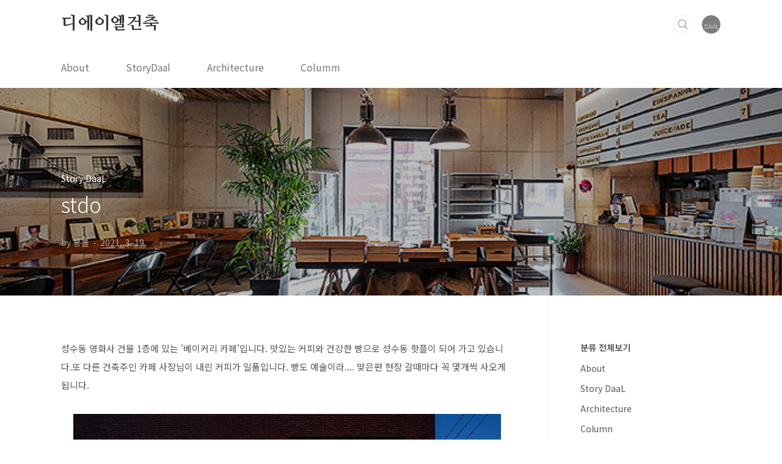

--- FILE ---
content_type: text/html;charset=UTF-8
request_url: https://studiodaal.co.kr/141
body_size: 34659
content:
<!doctype html>
<html lang="ko">
                                                                                <head>
                <script type="text/javascript">if (!window.T) { window.T = {} }
window.T.config = {"TOP_SSL_URL":"https://www.tistory.com","PREVIEW":false,"ROLE":"guest","PREV_PAGE":"","NEXT_PAGE":"","BLOG":{"id":4605465,"name":"studiodaal","title":"디에이엘건축","isDormancy":false,"nickName":"봉볼","status":"open","profileStatus":"normal"},"NEED_COMMENT_LOGIN":false,"COMMENT_LOGIN_CONFIRM_MESSAGE":"","LOGIN_URL":"https://www.tistory.com/auth/login/?redirectUrl=https://studiodaal.co.kr/141","DEFAULT_URL":"https://studiodaal.co.kr","USER":{"name":null,"homepage":null,"id":0,"profileImage":null},"SUBSCRIPTION":{"status":"none","isConnected":false,"isPending":false,"isWait":false,"isProcessing":false,"isNone":true},"IS_LOGIN":false,"HAS_BLOG":false,"IS_SUPPORT":false,"IS_SCRAPABLE":false,"TOP_URL":"http://www.tistory.com","JOIN_URL":"https://www.tistory.com/member/join","PHASE":"prod","ROLE_GROUP":"visitor"};
window.T.entryInfo = {"entryId":141,"isAuthor":false,"categoryId":919389,"categoryLabel":"Story DaaL"};
window.appInfo = {"domain":"tistory.com","topUrl":"https://www.tistory.com","loginUrl":"https://www.tistory.com/auth/login","logoutUrl":"https://www.tistory.com/auth/logout"};
window.initData = {};

window.TistoryBlog = {
    basePath: "",
    url: "https://studiodaal.co.kr",
    tistoryUrl: "https://studiodaal.tistory.com",
    manageUrl: "https://studiodaal.tistory.com/manage",
    token: "ydXoZLgY5sb5s+3l4XsPmUjm8svkCTy2sB5HBOXXA12/2DiiGtKnxxahxKT2NxcE"
};
var servicePath = "";
var blogURL = "";</script>

                
                
                
                        <!-- BusinessLicenseInfo - START -->
        
            <link href="https://tistory1.daumcdn.net/tistory_admin/userblog/userblog-7e0ff364db2dca01461081915f9748e9916c532a/static/plugin/BusinessLicenseInfo/style.css" rel="stylesheet" type="text/css"/>

            <script>function switchFold(entryId) {
    var businessLayer = document.getElementById("businessInfoLayer_" + entryId);

    if (businessLayer) {
        if (businessLayer.className.indexOf("unfold_license") > 0) {
            businessLayer.className = "business_license_layer";
        } else {
            businessLayer.className = "business_license_layer unfold_license";
        }
    }
}
</script>

        
        <!-- BusinessLicenseInfo - END -->
        <!-- DaumShow - START -->
        <style type="text/css">#daumSearchBox {
    height: 21px;
    background-image: url(//i1.daumcdn.net/imgsrc.search/search_all/show/tistory/plugin/bg_search2_2.gif);
    margin: 5px auto;
    padding: 0;
}

#daumSearchBox input {
    background: none;
    margin: 0;
    padding: 0;
    border: 0;
}

#daumSearchBox #daumLogo {
    width: 34px;
    height: 21px;
    float: left;
    margin-right: 5px;
    background-image: url(//i1.daumcdn.net/img-media/tistory/img/bg_search1_2_2010ci.gif);
}

#daumSearchBox #show_q {
    background-color: transparent;
    border: none;
    font: 12px Gulim, Sans-serif;
    color: #555;
    margin-top: 4px;
    margin-right: 15px;
    float: left;
}

#daumSearchBox #show_btn {
    background-image: url(//i1.daumcdn.net/imgsrc.search/search_all/show/tistory/plugin/bt_search_2.gif);
    width: 37px;
    height: 21px;
    float: left;
    margin: 0;
    cursor: pointer;
    text-indent: -1000em;
}
</style>

        <!-- DaumShow - END -->

<!-- System - START -->

<!-- System - END -->

        <!-- TistoryProfileLayer - START -->
        <link href="https://tistory1.daumcdn.net/tistory_admin/userblog/userblog-7e0ff364db2dca01461081915f9748e9916c532a/static/plugin/TistoryProfileLayer/style.css" rel="stylesheet" type="text/css"/>
<script type="text/javascript" src="https://tistory1.daumcdn.net/tistory_admin/userblog/userblog-7e0ff364db2dca01461081915f9748e9916c532a/static/plugin/TistoryProfileLayer/script.js"></script>

        <!-- TistoryProfileLayer - END -->

                
                <meta http-equiv="X-UA-Compatible" content="IE=Edge">
<meta name="format-detection" content="telephone=no">
<script src="//t1.daumcdn.net/tistory_admin/lib/jquery/jquery-3.5.1.min.js" integrity="sha256-9/aliU8dGd2tb6OSsuzixeV4y/faTqgFtohetphbbj0=" crossorigin="anonymous"></script>
<script type="text/javascript" src="//t1.daumcdn.net/tiara/js/v1/tiara-1.2.0.min.js"></script><meta name="referrer" content="always"/>
<meta name="google-adsense-platform-account" content="ca-host-pub-9691043933427338"/>
<meta name="google-adsense-platform-domain" content="tistory.com"/>
<meta name="description" content="성수동 영화사 건물 1층에 있는 '베이커리 카페'입니다. 맛있는 커피와 건강한 빵으로 성수동 핫플이 되어 가고 있습니다.또 다른 건축주인 카페 사장님이 내린 커피가 일품입니다. 빵도 예술이라.... 맞은편 현장 갈때마다 꼭 몇개씩 사오게 됩니다. 2020. 4. 30"/>
<meta property="og:type" content="article"/>
<meta property="og:url" content="https://studiodaal.co.kr/141"/>
<meta property="og.article.author" content="봉볼"/>
<meta property="og:site_name" content="디에이엘건축"/>
<meta property="og:title" content="stdo"/>
<meta name="by" content="봉볼"/>
<meta property="og:description" content="성수동 영화사 건물 1층에 있는 '베이커리 카페'입니다. 맛있는 커피와 건강한 빵으로 성수동 핫플이 되어 가고 있습니다.또 다른 건축주인 카페 사장님이 내린 커피가 일품입니다. 빵도 예술이라.... 맞은편 현장 갈때마다 꼭 몇개씩 사오게 됩니다. 2020. 4. 30"/>
<meta property="og:image" content="https://img1.daumcdn.net/thumb/R800x0/?scode=mtistory2&fname=https%3A%2F%2Fblog.kakaocdn.net%2Fdna%2FIyyD8%2Fbtq0n9R9zyE%2FAAAAAAAAAAAAAAAAAAAAACY9oA85YlV8Cv0C1AoTfH9Li6bLXV6YCjPWjZAM5xXM%2Fimg.jpg%3Fcredential%3DyqXZFxpELC7KVnFOS48ylbz2pIh7yKj8%26expires%3D1769871599%26allow_ip%3D%26allow_referer%3D%26signature%3DUZe1erZMyk9kF5cabw%252F0iu8WANw%253D"/>
<meta name="twitter:card" content="summary_large_image"/>
<meta name="twitter:site" content="@TISTORY"/>
<meta name="twitter:title" content="stdo"/>
<meta name="twitter:description" content="성수동 영화사 건물 1층에 있는 '베이커리 카페'입니다. 맛있는 커피와 건강한 빵으로 성수동 핫플이 되어 가고 있습니다.또 다른 건축주인 카페 사장님이 내린 커피가 일품입니다. 빵도 예술이라.... 맞은편 현장 갈때마다 꼭 몇개씩 사오게 됩니다. 2020. 4. 30"/>
<meta property="twitter:image" content="https://img1.daumcdn.net/thumb/R800x0/?scode=mtistory2&fname=https%3A%2F%2Fblog.kakaocdn.net%2Fdna%2FIyyD8%2Fbtq0n9R9zyE%2FAAAAAAAAAAAAAAAAAAAAACY9oA85YlV8Cv0C1AoTfH9Li6bLXV6YCjPWjZAM5xXM%2Fimg.jpg%3Fcredential%3DyqXZFxpELC7KVnFOS48ylbz2pIh7yKj8%26expires%3D1769871599%26allow_ip%3D%26allow_referer%3D%26signature%3DUZe1erZMyk9kF5cabw%252F0iu8WANw%253D"/>
<meta content="https://studiodaal.co.kr/141" property="dg:plink" content="https://studiodaal.co.kr/141"/>
<meta name="plink"/>
<meta name="title" content="stdo"/>
<meta name="article:media_name" content="디에이엘건축"/>
<meta property="article:mobile_url" content="https://studiodaal.co.kr/m/141"/>
<meta property="article:pc_url" content="https://studiodaal.co.kr/141"/>
<meta property="article:mobile_view_url" content="https://studiodaal.tistory.com/m/141"/>
<meta property="article:pc_view_url" content="https://studiodaal.tistory.com/141"/>
<meta property="article:talk_channel_view_url" content="https://studiodaal.co.kr/m/141"/>
<meta property="article:pc_service_home" content="https://www.tistory.com"/>
<meta property="article:mobile_service_home" content="https://www.tistory.com/m"/>
<meta property="article:txid" content="4605465_141"/>
<meta property="article:published_time" content="2021-03-19T12:09:49+09:00"/>
<meta property="og:regDate" content="20210319120949"/>
<meta property="article:modified_time" content="2021-03-19T12:37:03+09:00"/>
<script type="module" src="https://tistory1.daumcdn.net/tistory_admin/userblog/userblog-7e0ff364db2dca01461081915f9748e9916c532a/static/pc/dist/index.js" defer=""></script>
<script type="text/javascript" src="https://tistory1.daumcdn.net/tistory_admin/userblog/userblog-7e0ff364db2dca01461081915f9748e9916c532a/static/pc/dist/index-legacy.js" defer="" nomodule="true"></script>
<script type="text/javascript" src="https://tistory1.daumcdn.net/tistory_admin/userblog/userblog-7e0ff364db2dca01461081915f9748e9916c532a/static/pc/dist/polyfills-legacy.js" defer="" nomodule="true"></script>
<link rel="icon" sizes="any" href="https://t1.daumcdn.net/tistory_admin/favicon/tistory_favicon_32x32.ico"/>
<link rel="icon" type="image/svg+xml" href="https://t1.daumcdn.net/tistory_admin/top_v2/bi-tistory-favicon.svg"/>
<link rel="apple-touch-icon" href="https://t1.daumcdn.net/tistory_admin/top_v2/tistory-apple-touch-favicon.png"/>
<link rel="stylesheet" type="text/css" href="https://t1.daumcdn.net/tistory_admin/www/style/font.css"/>
<link rel="stylesheet" type="text/css" href="https://tistory1.daumcdn.net/tistory_admin/userblog/userblog-7e0ff364db2dca01461081915f9748e9916c532a/static/style/content.css"/>
<link rel="stylesheet" type="text/css" href="https://tistory1.daumcdn.net/tistory_admin/userblog/userblog-7e0ff364db2dca01461081915f9748e9916c532a/static/pc/dist/index.css"/>
<script type="text/javascript">(function() {
    var tjQuery = jQuery.noConflict(true);
    window.tjQuery = tjQuery;
    window.orgjQuery = window.jQuery; window.jQuery = tjQuery;
    window.jQuery = window.orgjQuery; delete window.orgjQuery;
})()</script>
<script type="text/javascript" src="https://tistory1.daumcdn.net/tistory_admin/userblog/userblog-7e0ff364db2dca01461081915f9748e9916c532a/static/script/base.js"></script>
<script type="text/javascript" src="//developers.kakao.com/sdk/js/kakao.min.js"></script>

                
<meta charset="UTF-8">
<meta name="viewport" content="user-scalable=no, initial-scale=1.0, maximum-scale=1.0, minimum-scale=1.0, width=device-width">
<title>stdo</title>
<link rel="stylesheet" href="https://tistory1.daumcdn.net/tistory/4605465/skin/style.css?_version_=1616489743">
<script src="//t1.daumcdn.net/tistory_admin/lib/jquery/jquery-1.12.4.min.js"></script>
<style type="text/css">

.entry-content a, .post-header h1 em, .comments h2 .count {color:#04beb8}
.comment-form .submit button:hover, .comment-form .submit button:focus {background-color:#04beb8}



</style>

                
                
                <style type="text/css">.another_category {
    border: 1px solid #E5E5E5;
    padding: 10px 10px 5px;
    margin: 10px 0;
    clear: both;
}

.another_category h4 {
    font-size: 12px !important;
    margin: 0 !important;
    border-bottom: 1px solid #E5E5E5 !important;
    padding: 2px 0 6px !important;
}

.another_category h4 a {
    font-weight: bold !important;
}

.another_category table {
    table-layout: fixed;
    border-collapse: collapse;
    width: 100% !important;
    margin-top: 10px !important;
}

* html .another_category table {
    width: auto !important;
}

*:first-child + html .another_category table {
    width: auto !important;
}

.another_category th, .another_category td {
    padding: 0 0 4px !important;
}

.another_category th {
    text-align: left;
    font-size: 12px !important;
    font-weight: normal;
    word-break: break-all;
    overflow: hidden;
    line-height: 1.5;
}

.another_category td {
    text-align: right;
    width: 80px;
    font-size: 11px;
}

.another_category th a {
    font-weight: normal;
    text-decoration: none;
    border: none !important;
}

.another_category th a.current {
    font-weight: bold;
    text-decoration: none !important;
    border-bottom: 1px solid !important;
}

.another_category th span {
    font-weight: normal;
    text-decoration: none;
    font: 10px Tahoma, Sans-serif;
    border: none !important;
}

.another_category_color_gray, .another_category_color_gray h4 {
    border-color: #E5E5E5 !important;
}

.another_category_color_gray * {
    color: #909090 !important;
}

.another_category_color_gray th a.current {
    border-color: #909090 !important;
}

.another_category_color_gray h4, .another_category_color_gray h4 a {
    color: #737373 !important;
}

.another_category_color_red, .another_category_color_red h4 {
    border-color: #F6D4D3 !important;
}

.another_category_color_red * {
    color: #E86869 !important;
}

.another_category_color_red th a.current {
    border-color: #E86869 !important;
}

.another_category_color_red h4, .another_category_color_red h4 a {
    color: #ED0908 !important;
}

.another_category_color_green, .another_category_color_green h4 {
    border-color: #CCE7C8 !important;
}

.another_category_color_green * {
    color: #64C05B !important;
}

.another_category_color_green th a.current {
    border-color: #64C05B !important;
}

.another_category_color_green h4, .another_category_color_green h4 a {
    color: #3EA731 !important;
}

.another_category_color_blue, .another_category_color_blue h4 {
    border-color: #C8DAF2 !important;
}

.another_category_color_blue * {
    color: #477FD6 !important;
}

.another_category_color_blue th a.current {
    border-color: #477FD6 !important;
}

.another_category_color_blue h4, .another_category_color_blue h4 a {
    color: #1960CA !important;
}

.another_category_color_violet, .another_category_color_violet h4 {
    border-color: #E1CEEC !important;
}

.another_category_color_violet * {
    color: #9D64C5 !important;
}

.another_category_color_violet th a.current {
    border-color: #9D64C5 !important;
}

.another_category_color_violet h4, .another_category_color_violet h4 a {
    color: #7E2CB5 !important;
}
</style>

                
                <link rel="stylesheet" type="text/css" href="https://tistory1.daumcdn.net/tistory_admin/userblog/userblog-7e0ff364db2dca01461081915f9748e9916c532a/static/style/revenue.css"/>
<link rel="canonical" href="https://studiodaal.co.kr/141"/>

<!-- BEGIN STRUCTURED_DATA -->
<script type="application/ld+json">
    {"@context":"http://schema.org","@type":"BlogPosting","mainEntityOfPage":{"@id":"https://studiodaal.co.kr/141","name":null},"url":"https://studiodaal.co.kr/141","headline":"stdo","description":"성수동 영화사 건물 1층에 있는 '베이커리 카페'입니다. 맛있는 커피와 건강한 빵으로 성수동 핫플이 되어 가고 있습니다.또 다른 건축주인 카페 사장님이 내린 커피가 일품입니다. 빵도 예술이라.... 맞은편 현장 갈때마다 꼭 몇개씩 사오게 됩니다. 2020. 4. 30","author":{"@type":"Person","name":"봉볼","logo":null},"image":{"@type":"ImageObject","url":"https://img1.daumcdn.net/thumb/R800x0/?scode=mtistory2&fname=https%3A%2F%2Fblog.kakaocdn.net%2Fdna%2FIyyD8%2Fbtq0n9R9zyE%2FAAAAAAAAAAAAAAAAAAAAACY9oA85YlV8Cv0C1AoTfH9Li6bLXV6YCjPWjZAM5xXM%2Fimg.jpg%3Fcredential%3DyqXZFxpELC7KVnFOS48ylbz2pIh7yKj8%26expires%3D1769871599%26allow_ip%3D%26allow_referer%3D%26signature%3DUZe1erZMyk9kF5cabw%252F0iu8WANw%253D","width":"800px","height":"800px"},"datePublished":"2021-03-19T12:09:49+09:00","dateModified":"2021-03-19T12:37:03+09:00","publisher":{"@type":"Organization","name":"TISTORY","logo":{"@type":"ImageObject","url":"https://t1.daumcdn.net/tistory_admin/static/images/openGraph/opengraph.png","width":"800px","height":"800px"}}}
</script>
<!-- END STRUCTURED_DATA -->
<link rel="stylesheet" type="text/css" href="https://tistory1.daumcdn.net/tistory_admin/userblog/userblog-7e0ff364db2dca01461081915f9748e9916c532a/static/style/dialog.css"/>
<link rel="stylesheet" type="text/css" href="//t1.daumcdn.net/tistory_admin/www/style/top/font.css"/>
<link rel="stylesheet" type="text/css" href="https://tistory1.daumcdn.net/tistory_admin/userblog/userblog-7e0ff364db2dca01461081915f9748e9916c532a/static/style/postBtn.css"/>
<link rel="stylesheet" type="text/css" href="https://tistory1.daumcdn.net/tistory_admin/userblog/userblog-7e0ff364db2dca01461081915f9748e9916c532a/static/style/tistory.css"/>
<script type="text/javascript" src="https://tistory1.daumcdn.net/tistory_admin/userblog/userblog-7e0ff364db2dca01461081915f9748e9916c532a/static/script/common.js"></script>

                
                </head>
                                                <body id="tt-body-page" class="layout-aside-right paging-number">
                
                
                

<div id="acc-nav">
	<a href="#content">본문 바로가기</a>
</div>
<div id="wrap">
	<header id="header">
		<div class="inner">
			<h1>
				<a href="https://studiodaal.co.kr/">
					
					
						디에이엘건축
					
				</a>
			</h1>
			<div class="util">
				<div class="search">
					
						<input type="text" name="search" value="" placeholder="검색내용을 입력하세요." onkeypress="if (event.keyCode == 13) { try {
    window.location.href = '/search' + '/' + looseURIEncode(document.getElementsByName('search')[0].value);
    document.getElementsByName('search')[0].value = '';
    return false;
} catch (e) {} }">
						<button type="submit" onclick="try {
    window.location.href = '/search' + '/' + looseURIEncode(document.getElementsByName('search')[0].value);
    document.getElementsByName('search')[0].value = '';
    return false;
} catch (e) {}">검색</button>
					
				</div>
				<div class="profile">
					<button type="button"><img alt="블로그 이미지" src="https://tistory1.daumcdn.net/tistory/4605465/attach/21192905b4a549a185e0add5d541e40e"/></button>
					<nav>
						<ul>
							<li><a href="https://studiodaal.tistory.com/manage">관리</a></li>
							<li><a href="https://studiodaal.tistory.com/manage/entry/post ">글쓰기</a></li>
							<li class="login"><a href="#">로그인</a></li>
							<li class="logout"><a href="#">로그아웃</a></li>
						</ul>
					</nav>
				</div>
				<button type="button" class="menu"><span>메뉴</span></button>
			</div>
			<nav id="gnb">
				<ul>
  <li class="t_menu_category first"><a href="/category/About" target="">About</a></li>
  <li class="t_menu_category"><a href="/category/Story%20DaaL" target="">StoryDaal</a></li>
  <li class="t_menu_category"><a href="/category/Architecture" target="">Architecture</a></li>
  <li class="t_menu_category last"><a href="/category/Column" target="">Columm</a></li>
</ul>
			</nav>
		</div>
	</header>
	<section id="container">
		
		<div class="content-wrap">
			<article id="content">
				

				

				

				

				

				

				<div class="inner">
					            
                

		

		
			<div class="post-cover" style="background-image:url(https://blog.kakaocdn.net/dna/IyyD8/btq0n9R9zyE/AAAAAAAAAAAAAAAAAAAAACY9oA85YlV8Cv0C1AoTfH9Li6bLXV6YCjPWjZAM5xXM/img.jpg?credential=yqXZFxpELC7KVnFOS48ylbz2pIh7yKj8&expires=1769871599&allow_ip=&allow_referer=&signature=UZe1erZMyk9kF5cabw%2F0iu8WANw%3D)">
				<div class="inner">
					<span class="category">Story DaaL</span>
					<h1>stdo</h1>
					<span class="meta">
						<span class="author">by 봉볼</span>
						<span class="date">2021. 3. 19.</span>
						
					</span>
				</div>
			</div>

			<div class="entry-content">
				            <!-- System - START -->

<!-- System - END -->

            <div class="contents_style"><p><span>성수동 영화사 건물 1층에 있는 '베이커리 카페'입니다. </span><span>맛있는 커피와 건강한 빵으로 성수동 핫플이 되어 가고 있습니다.</span><span>또 다른 건축주인 카페 사장님이 내린 커피가 일품입니다. </span><span>빵도 예술이라.... 맞은편 현장 갈때마다 꼭 몇개씩 사오게 됩니다.</span></p>
<p><figure class="imageblock alignCenter" data-filename="043_01.jpg" data-origin-width="700" data-origin-height="467" data-ke-mobilestyle="widthContent"><span data-url="https://blog.kakaocdn.net/dna/mHufQ/btq0vPD8qXe/AAAAAAAAAAAAAAAAAAAAABztey1w_F9Tba7k9gTHztuco-uKJASzCQ-k_Y1lOtFm/img.jpg?credential=yqXZFxpELC7KVnFOS48ylbz2pIh7yKj8&expires=1769871599&allow_ip=&allow_referer=&signature=Iy1dFmBtrhgeufLK5tKcoIeBjSI%3D" data-phocus="https://blog.kakaocdn.net/dna/mHufQ/btq0vPD8qXe/AAAAAAAAAAAAAAAAAAAAABztey1w_F9Tba7k9gTHztuco-uKJASzCQ-k_Y1lOtFm/img.jpg?credential=yqXZFxpELC7KVnFOS48ylbz2pIh7yKj8&expires=1769871599&allow_ip=&allow_referer=&signature=Iy1dFmBtrhgeufLK5tKcoIeBjSI%3D"><img src="https://blog.kakaocdn.net/dna/mHufQ/btq0vPD8qXe/AAAAAAAAAAAAAAAAAAAAABztey1w_F9Tba7k9gTHztuco-uKJASzCQ-k_Y1lOtFm/img.jpg?credential=yqXZFxpELC7KVnFOS48ylbz2pIh7yKj8&expires=1769871599&allow_ip=&allow_referer=&signature=Iy1dFmBtrhgeufLK5tKcoIeBjSI%3D" srcset="https://img1.daumcdn.net/thumb/R1280x0/?scode=mtistory2&fname=https%3A%2F%2Fblog.kakaocdn.net%2Fdna%2FmHufQ%2Fbtq0vPD8qXe%2FAAAAAAAAAAAAAAAAAAAAABztey1w_F9Tba7k9gTHztuco-uKJASzCQ-k_Y1lOtFm%2Fimg.jpg%3Fcredential%3DyqXZFxpELC7KVnFOS48ylbz2pIh7yKj8%26expires%3D1769871599%26allow_ip%3D%26allow_referer%3D%26signature%3DIy1dFmBtrhgeufLK5tKcoIeBjSI%253D" data-filename="043_01.jpg" data-origin-width="700" data-origin-height="467" data-ke-mobilestyle="widthContent" onerror="this.onerror=null; this.src='//t1.daumcdn.net/tistory_admin/static/images/no-image-v1.png'; this.srcset='//t1.daumcdn.net/tistory_admin/static/images/no-image-v1.png';"/></span></figure>
<figure class="imageblock alignCenter" data-filename="043_02.jpg" data-origin-width="700" data-origin-height="350" data-ke-mobilestyle="widthContent"><span data-url="https://blog.kakaocdn.net/dna/IyyD8/btq0n9R9zyE/AAAAAAAAAAAAAAAAAAAAACY9oA85YlV8Cv0C1AoTfH9Li6bLXV6YCjPWjZAM5xXM/img.jpg?credential=yqXZFxpELC7KVnFOS48ylbz2pIh7yKj8&expires=1769871599&allow_ip=&allow_referer=&signature=UZe1erZMyk9kF5cabw%2F0iu8WANw%3D" data-phocus="https://blog.kakaocdn.net/dna/IyyD8/btq0n9R9zyE/AAAAAAAAAAAAAAAAAAAAACY9oA85YlV8Cv0C1AoTfH9Li6bLXV6YCjPWjZAM5xXM/img.jpg?credential=yqXZFxpELC7KVnFOS48ylbz2pIh7yKj8&expires=1769871599&allow_ip=&allow_referer=&signature=UZe1erZMyk9kF5cabw%2F0iu8WANw%3D"><img src="https://blog.kakaocdn.net/dna/IyyD8/btq0n9R9zyE/AAAAAAAAAAAAAAAAAAAAACY9oA85YlV8Cv0C1AoTfH9Li6bLXV6YCjPWjZAM5xXM/img.jpg?credential=yqXZFxpELC7KVnFOS48ylbz2pIh7yKj8&expires=1769871599&allow_ip=&allow_referer=&signature=UZe1erZMyk9kF5cabw%2F0iu8WANw%3D" srcset="https://img1.daumcdn.net/thumb/R1280x0/?scode=mtistory2&fname=https%3A%2F%2Fblog.kakaocdn.net%2Fdna%2FIyyD8%2Fbtq0n9R9zyE%2FAAAAAAAAAAAAAAAAAAAAACY9oA85YlV8Cv0C1AoTfH9Li6bLXV6YCjPWjZAM5xXM%2Fimg.jpg%3Fcredential%3DyqXZFxpELC7KVnFOS48ylbz2pIh7yKj8%26expires%3D1769871599%26allow_ip%3D%26allow_referer%3D%26signature%3DUZe1erZMyk9kF5cabw%252F0iu8WANw%253D" data-filename="043_02.jpg" data-origin-width="700" data-origin-height="350" data-ke-mobilestyle="widthContent" onerror="this.onerror=null; this.src='//t1.daumcdn.net/tistory_admin/static/images/no-image-v1.png'; this.srcset='//t1.daumcdn.net/tistory_admin/static/images/no-image-v1.png';"/></span></figure>
</p>
<p style="text-align: center;"><span><span>2020. 4. 30</span></span></p></div>
            <!-- System - START -->

<!-- System - END -->

                    <div class="container_postbtn #post_button_group">
  <div class="postbtn_like"><script>window.ReactionButtonType = 'reaction';
window.ReactionApiUrl = '//studiodaal.co.kr/reaction';
window.ReactionReqBody = {
    entryId: 141
}</script>
<div class="wrap_btn" id="reaction-141" data-tistory-react-app="Reaction"></div><div class="wrap_btn wrap_btn_share"><button type="button" class="btn_post sns_btn btn_share" aria-expanded="false" data-thumbnail-url="https://img1.daumcdn.net/thumb/R800x0/?scode=mtistory2&amp;fname=https%3A%2F%2Fblog.kakaocdn.net%2Fdna%2FIyyD8%2Fbtq0n9R9zyE%2FAAAAAAAAAAAAAAAAAAAAACY9oA85YlV8Cv0C1AoTfH9Li6bLXV6YCjPWjZAM5xXM%2Fimg.jpg%3Fcredential%3DyqXZFxpELC7KVnFOS48ylbz2pIh7yKj8%26expires%3D1769871599%26allow_ip%3D%26allow_referer%3D%26signature%3DUZe1erZMyk9kF5cabw%252F0iu8WANw%253D" data-title="stdo" data-description="성수동 영화사 건물 1층에 있는 '베이커리 카페'입니다. 맛있는 커피와 건강한 빵으로 성수동 핫플이 되어 가고 있습니다.또 다른 건축주인 카페 사장님이 내린 커피가 일품입니다. 빵도 예술이라.... 맞은편 현장 갈때마다 꼭 몇개씩 사오게 됩니다. 2020. 4. 30" data-profile-image="https://tistory1.daumcdn.net/tistory/4605465/attach/21192905b4a549a185e0add5d541e40e" data-profile-name="봉볼" data-pc-url="https://studiodaal.co.kr/141" data-relative-pc-url="/141" data-blog-title="디에이엘건축"><span class="ico_postbtn ico_share">공유하기</span></button>
  <div class="layer_post" id="tistorySnsLayer"></div>
</div><div class="wrap_btn wrap_btn_etc" data-entry-id="141" data-entry-visibility="public" data-category-visibility="public"><button type="button" class="btn_post btn_etc2" aria-expanded="false"><span class="ico_postbtn ico_etc">게시글 관리</span></button>
  <div class="layer_post" id="tistoryEtcLayer"></div>
</div></div>
<button type="button" class="btn_menu_toolbar btn_subscription #subscribe" data-blog-id="4605465" data-url="https://studiodaal.co.kr/141" data-device="web_pc" data-tiara-action-name="구독 버튼_클릭"><em class="txt_state"></em><strong class="txt_tool_id">디에이엘건축</strong><span class="img_common_tistory ico_check_type1"></span></button><div class="postbtn_ccl" data-ccl-type="2" data-ccl-derive="1">
    <a href="https://creativecommons.org/licenses/by/4.0/deed.ko" target="_blank" class="link_ccl" rel="license">
        <span class="bundle_ccl">
            <span class="ico_postbtn ico_ccl1">저작자표시</span> 
        </span>
        <span class="screen_out">(새창열림)</span>
    </a>
</div>
<!--
<rdf:RDF xmlns="https://web.resource.org/cc/" xmlns:dc="https://purl.org/dc/elements/1.1/" xmlns:rdf="https://www.w3.org/1999/02/22-rdf-syntax-ns#">
    <Work rdf:about="">
        <license rdf:resource="https://creativecommons.org/licenses/by/4.0/deed.ko" />
    </Work>
    <License rdf:about="https://creativecommons.org/licenses/by/4.0/deed.ko">
        <permits rdf:resource="https://web.resource.org/cc/Reproduction"/>
        <permits rdf:resource="https://web.resource.org/cc/Distribution"/>
        <requires rdf:resource="https://web.resource.org/cc/Notice"/>
        <requires rdf:resource="https://web.resource.org/cc/Attribution"/>
        <permits rdf:resource="https://web.resource.org/cc/DerivativeWorks"/>

    </License>
</rdf:RDF>
-->  <div data-tistory-react-app="SupportButton"></div>
</div>

                    <!-- PostListinCategory - START -->
<div class="another_category another_category_color_gray">
  <h4>'<a href="/category/Story%20DaaL">Story DaaL</a>' 카테고리의 다른 글</h4>
  <table>
    <tr>
      <th><a href="/143">홍제동 집이 네이버에 올라왔네요</a>&nbsp;&nbsp;<span>(2)</span></th>
      <td>2021.03.19</td>
    </tr>
    <tr>
      <th><a href="/142">홍제동 집들이</a>&nbsp;&nbsp;<span>(2)</span></th>
      <td>2021.03.19</td>
    </tr>
    <tr>
      <th><a href="/140">고덕동 시작!</a>&nbsp;&nbsp;<span>(2)</span></th>
      <td>2021.03.19</td>
    </tr>
    <tr>
      <th><a href="/55">평창동 주택</a>&nbsp;&nbsp;<span>(2)</span></th>
      <td>2021.03.15</td>
    </tr>
    <tr>
      <th><a href="/37">홍제동 끝!</a>&nbsp;&nbsp;<span>(2)</span></th>
      <td>2021.03.12</td>
    </tr>
  </table>
</div>

<!-- PostListinCategory - END -->

			</div>

			

			
				<div class="related-articles">
					<h2>관련글</h2>
					<ul>
						
							<li>
								<a href="/143?category=919389">
									<figure>
										
											<img src="//i1.daumcdn.net/thumb/C176x120/?fname=https%3A%2F%2Fblog.kakaocdn.net%2Fdna%2FbvNt6Q%2Fbtq0obbm8Ri%2FAAAAAAAAAAAAAAAAAAAAADVCNYyqA1ongZRO1Ojmeq244lMV16iFvRRCrOaamfLs%2Fimg.jpg%3Fcredential%3DyqXZFxpELC7KVnFOS48ylbz2pIh7yKj8%26expires%3D1769871599%26allow_ip%3D%26allow_referer%3D%26signature%3D%252FsPrKDo8lKcqeJmaRzDAr4MgjTo%253D" alt="">
										
									</figure>
									<span class="title">홍제동 집이 네이버에 올라왔네요</span>
								</a>
							</li>
						
							<li>
								<a href="/142?category=919389">
									<figure>
										
											<img src="//i1.daumcdn.net/thumb/C176x120/?fname=https%3A%2F%2Fblog.kakaocdn.net%2Fdna%2FcBW7Ls%2Fbtq0ul4C9iC%2FAAAAAAAAAAAAAAAAAAAAAAzN_WUupBil5f0ABW965RRvXiYAgOxVt4vSEv928IMc%2Fimg.jpg%3Fcredential%3DyqXZFxpELC7KVnFOS48ylbz2pIh7yKj8%26expires%3D1769871599%26allow_ip%3D%26allow_referer%3D%26signature%3DUSrI2pbb9X1l8A%252BX1Pvz4ZHk%252BUI%253D" alt="">
										
									</figure>
									<span class="title">홍제동 집들이</span>
								</a>
							</li>
						
							<li>
								<a href="/140?category=919389">
									<figure>
										
											<img src="//i1.daumcdn.net/thumb/C176x120/?fname=https%3A%2F%2Fblog.kakaocdn.net%2Fdna%2FJXjlN%2Fbtq0xJwTxO7%2FAAAAAAAAAAAAAAAAAAAAAFb1iQyWg81dMZYpP7fnE-BCfEWw_MqwIEavPA6sOWPd%2Fimg.jpg%3Fcredential%3DyqXZFxpELC7KVnFOS48ylbz2pIh7yKj8%26expires%3D1769871599%26allow_ip%3D%26allow_referer%3D%26signature%3DCtiXNdovXh1is75X6eE5ZBHCx3Q%253D" alt="">
										
									</figure>
									<span class="title">고덕동 시작!</span>
								</a>
							</li>
						
							<li>
								<a href="/55?category=919389">
									<figure>
										
											<img src="//i1.daumcdn.net/thumb/C176x120/?fname=https%3A%2F%2Fblog.kakaocdn.net%2Fdna%2FdvpYpa%2FbtqZ4zoUZkq%2FAAAAAAAAAAAAAAAAAAAAAIEqPWM25O9M3NLTk6sEBt598MtVph9TjCijXtHuXcsJ%2Fimg.jpg%3Fcredential%3DyqXZFxpELC7KVnFOS48ylbz2pIh7yKj8%26expires%3D1769871599%26allow_ip%3D%26allow_referer%3D%26signature%3DRphek8f5k0juPN7MgQ8wek%252FkEQ0%253D" alt="">
										
									</figure>
									<span class="title">평창동 주택</span>
								</a>
							</li>
						
					</ul>
				</div>
			

			<div class="comments">
					<h2>댓글<span class="count"></span></h2>
					<div data-tistory-react-app="Namecard"></div>
			</div>
		

	
                
            

				</div>

				

				

				

				

			</article>
			<aside id="aside" class="sidebar">

					<div class="sidebar-1">
						
								<!-- 카테고리 -->
								<nav class="category">
									<ul class="tt_category"><li class=""><a href="/category" class="link_tit"> 분류 전체보기 </a>
  <ul class="category_list"><li class=""><a href="/category/About" class="link_item"> About </a></li>
<li class=""><a href="/category/Story%20DaaL" class="link_item"> Story DaaL </a></li>
<li class=""><a href="/category/Architecture" class="link_item"> Architecture </a></li>
<li class=""><a href="/category/Column" class="link_item"> Column </a></li>
</ul>
</li>
</ul>

								</nav>
							
					</div>
					<div class="sidebar-2">
						
								<!-- 공지사항 -->
								
									<div class="notice">
										<h2>공지사항</h2>
										<ul>
											
										</ul>
									</div>
								
							
								<!-- 최근글/인기글 -->
								<div class="post-list tab-ui">
									<div id="recent" class="tab-list">
										<h2>최근글</h2>
										<ul>
											
										</ul>
									</div>
									<div id="popular" class="tab-list">
										<h2>인기글</h2>
										<ul>
											
										</ul>
									</div>
								</div>
							
								<!-- 최근댓글 -->
								<div class="recent-comment">
									<h2>최근댓글</h2>
									<ul>
										
									</ul>
								</div>
							
						
								<!-- 전체 방문자 -->
								<div class="count">
									<h2>전체 방문자</h2>
									<p class="total"></p>
									<p>Today : </p>
									<p>Yesterday : </p>
								</div>
							
					</div>
				</aside>
		</div>
	</section>
	<hr>
	<footer id="footer">
		<div class="inner">
			<div class="order-menu">
				
				
				
				
			</div>
			<a href="#" class="page-top">TOP</a>
			<p class="meta">서울시 용산구 한강대로 102나길 9, 1층</p>
			<p class="copyright">070-7550-5861 / 010-7338-5861    DAAL건축</p>
		</div>
	</footer>
</div>

<script src="https://tistory1.daumcdn.net/tistory/4605465/skin/images/script.js?_version_=1616489743"></script>

<!-- 네이버 에널리스틱 -->
<script type="text/javascript" src="//wcs.naver.net/wcslog.js"></script>
<script type="text/javascript">
if(!wcs_add) var wcs_add = {};
wcs_add["wa"] = "dfc1f85935f25";
if(window.wcs) {
  wcs_do();
}
</script>


<div class="#menubar menu_toolbar ">
  <h2 class="screen_out">티스토리툴바</h2>
</div>
<div class="#menubar menu_toolbar "></div>
<div class="layer_tooltip">
  <div class="inner_layer_tooltip">
    <p class="desc_g"></p>
  </div>
</div>
<div id="editEntry" style="position:absolute;width:1px;height:1px;left:-100px;top:-100px"></div>


                <!-- DragSearchHandler - START -->
<script src="//search1.daumcdn.net/search/statics/common/js/g/search_dragselection.min.js"></script>

<!-- DragSearchHandler - END -->

                
                <div style="margin:0; padding:0; border:none; background:none; float:none; clear:none; z-index:0"></div>
<script type="text/javascript" src="https://tistory1.daumcdn.net/tistory_admin/userblog/userblog-7e0ff364db2dca01461081915f9748e9916c532a/static/script/common.js"></script>
<script type="text/javascript">window.roosevelt_params_queue = window.roosevelt_params_queue || [{channel_id: 'dk', channel_label: '{tistory}'}]</script>
<script type="text/javascript" src="//t1.daumcdn.net/midas/rt/dk_bt/roosevelt_dk_bt.js" async="async"></script>

                
                <script>window.tiara = {"svcDomain":"user.tistory.com","section":"글뷰","trackPage":"글뷰_보기","page":"글뷰","key":"4605465-141","customProps":{"userId":"0","blogId":"4605465","entryId":"141","role":"guest","trackPage":"글뷰_보기","filterTarget":false},"entry":{"entryId":"141","entryTitle":"stdo","entryType":"POST","categoryName":"Story DaaL","categoryId":"919389","serviceCategoryName":null,"serviceCategoryId":null,"author":"4806834","authorNickname":"봉볼","blogNmae":"디에이엘건축","image":"kage@IyyD8/btq0n9R9zyE/h4DWDAJATaWf8PC3R9MMM0","plink":"/141","tags":["달건축","디에이엘건축","성수동베이커리카페","성수동벽돌건축","정구원건축사"]},"kakaoAppKey":"3e6ddd834b023f24221217e370daed18","appUserId":"null","thirdProvideAgree":null}</script>
<script type="module" src="https://t1.daumcdn.net/tistory_admin/frontend/tiara/v1.0.6/index.js"></script>
<script src="https://t1.daumcdn.net/tistory_admin/frontend/tiara/v1.0.6/polyfills-legacy.js" nomodule="true" defer="true"></script>
<script src="https://t1.daumcdn.net/tistory_admin/frontend/tiara/v1.0.6/index-legacy.js" nomodule="true" defer="true"></script>

                </body>
</html>